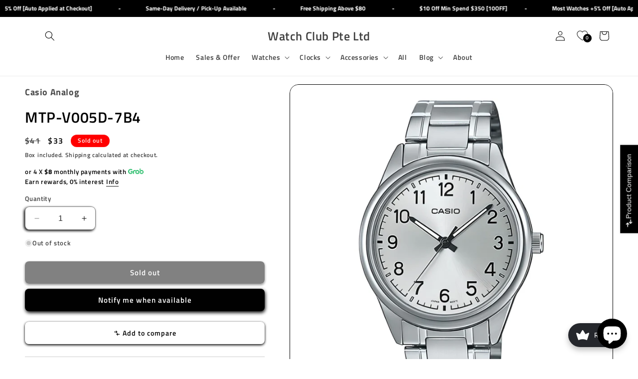

--- FILE ---
content_type: application/javascript
request_url: https://gateway.apaylater.com/plugins/price_divider/chunk/shopify-watchclub-com-sg-js.js
body_size: 110
content:
"use strict";(self.webpackChunkprice_divider=self.webpackChunkprice_divider||[]).push([[24963],{54283:(e,t,i)=>{i.r(t),i.d(t,{default:()=>c});var r=i(83954);const c={data:{section_merge_mode:r.vD.OVERWRITE_WHEN_CONFLICT,price:{ignore_classes:[".badge"]},sections:[{type:r.Pd.LIST,container:".product-grid li.grid__item",extract_price_from:".price  ",insertion:{to:".price  "}},{type:r.Pd.DETAIL,container:".product__info-wrapper",extract_price_from:".price  ",insertion:{to:".price  "}}]},methods:{customListener(){let e=!1;document.addEventListener("scroll",(function(){e||document.querySelectorAll(".product-grid li.grid__item").length!==document.querySelectorAll(".product-grid .atome-price-divider").length&&(e=!0,setTimeout((function(){atome.pips(),setTimeout((function(){e=!1}),500)}),1e3))}))}}}}}]);